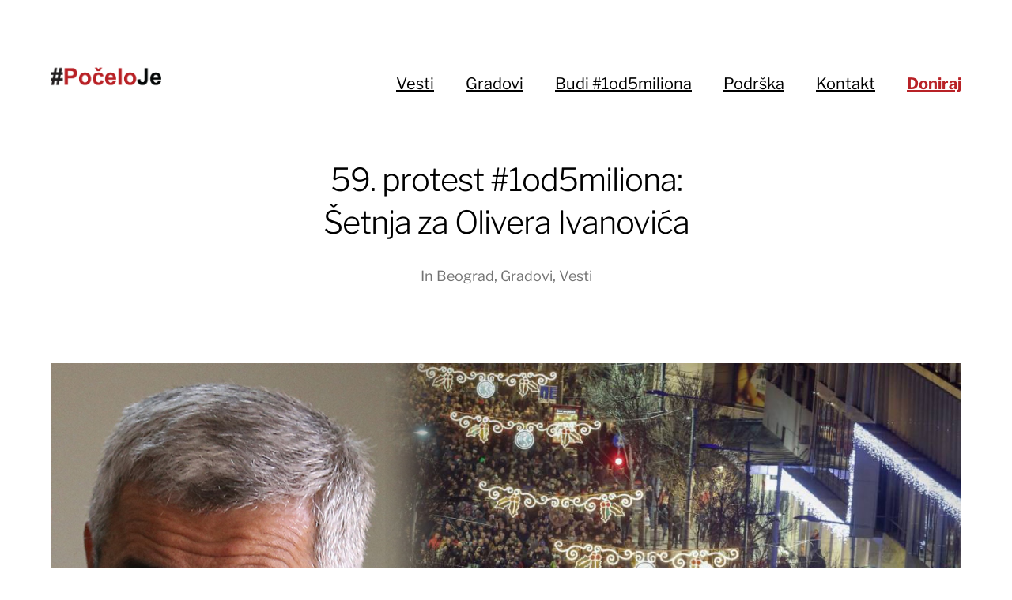

--- FILE ---
content_type: text/html; charset=UTF-8
request_url: https://poceloje.rs/59-protest-1od5miliona-setnja-za-olivera-ivanovica/
body_size: 10723
content:
<!DOCTYPE html>
<html class="no-js" lang="en-GB" xmlns:fb="https://www.facebook.com/2008/fbml" xmlns:addthis="https://www.addthis.com/help/api-spec" >
<head>

	<!-- Global site tag (gtag.js) - Google Analytics -->
	<script async src="https://www.googletagmanager.com/gtag/js?id=UA-133687143-1" type="85d969626ea1268c0efbc1c8-text/javascript"></script>
	<script type="85d969626ea1268c0efbc1c8-text/javascript">
	  window.dataLayer = window.dataLayer || [];
	  function gtag(){dataLayer.push(arguments);}
	  gtag('js', new Date());

	  gtag('config', 'UA-133687143-1');
	</script>
	
	<meta http-equiv="content-type" content="text/html" charset="UTF-8" />
	<meta name="viewport" content="width=device-width, initial-scale=1.0, maximum-scale=1.0, user-scalable=no" >
	
	<link rel="profile" href="https://gmpg.org/xfn/11">

	<link rel="stylesheet" href="https://use.fontawesome.com/releases/v5.7.1/css/all.css" integrity="sha384-fnmOCqbTlWIlj8LyTjo7mOUStjsKC4pOpQbqyi7RrhN7udi9RwhKkMHpvLbHG9Sr" crossorigin="anonymous">

	<meta name='robots' content='index, follow, max-image-preview:large, max-snippet:-1, max-video-preview:-1' />
	<style>img:is([sizes="auto" i], [sizes^="auto," i]) { contain-intrinsic-size: 3000px 1500px }</style>
	
	<!-- This site is optimized with the Yoast SEO plugin v24.7 - https://yoast.com/wordpress/plugins/seo/ -->
	<title>59. protest #1od5miliona: Šetnja za Olivera Ivanovića - #PočeloJe</title>
	<link rel="canonical" href="https://poceloje.rs/59-protest-1od5miliona-setnja-za-olivera-ivanovica/" />
	<meta property="og:locale" content="en_GB" />
	<meta property="og:type" content="article" />
	<meta property="og:title" content="59. protest #1od5miliona: Šetnja za Olivera Ivanovića - #PočeloJe" />
	<meta property="og:description" content="59. protest #1od5miliona biće održan u subotu, 18. 1. i biće posvećen sećanju na dan kada je ubijen Oliver Ivanović. Građani će se u subotu okupiti u 18 časova na Platou ispred Filozofskog fakulteta i tamo krenuti u šetnju posvećenu ubijenom lideru opozicije na Kosovu i Metohiji Oliveru Ivanoviću. Pozivamo vas da ponesete sveće i [&hellip;]" />
	<meta property="og:url" content="https://poceloje.rs/59-protest-1od5miliona-setnja-za-olivera-ivanovica/" />
	<meta property="og:site_name" content="#PočeloJe" />
	<meta property="article:publisher" content="https://www.facebook.com/1od5miliona" />
	<meta property="article:published_time" content="2020-01-14T10:01:16+00:00" />
	<meta property="article:modified_time" content="2020-01-14T12:16:55+00:00" />
	<meta property="og:image" content="https://poceloje.rs/wp-content/uploads/2020/01/18.01.-OLIVER-IVANOVIC-fb.jpg" />
	<meta property="og:image:width" content="1339" />
	<meta property="og:image:height" content="1000" />
	<meta property="og:image:type" content="image/jpeg" />
	<meta name="author" content="Admin" />
	<meta name="twitter:card" content="summary_large_image" />
	<meta name="twitter:creator" content="@STOPkrvavim" />
	<meta name="twitter:site" content="@STOPkrvavim" />
	<meta name="twitter:label1" content="Written by" />
	<meta name="twitter:data1" content="Admin" />
	<meta name="twitter:label2" content="Estimated reading time" />
	<meta name="twitter:data2" content="1 minute" />
	<script type="application/ld+json" class="yoast-schema-graph">{"@context":"https://schema.org","@graph":[{"@type":"Article","@id":"https://poceloje.rs/59-protest-1od5miliona-setnja-za-olivera-ivanovica/#article","isPartOf":{"@id":"https://poceloje.rs/59-protest-1od5miliona-setnja-za-olivera-ivanovica/"},"author":{"name":"Admin","@id":"https://poceloje.rs/#/schema/person/0015474b38b6240037cc5ee83dbe3151"},"headline":"59. protest #1od5miliona: Šetnja za Olivera Ivanovića","datePublished":"2020-01-14T10:01:16+00:00","dateModified":"2020-01-14T12:16:55+00:00","mainEntityOfPage":{"@id":"https://poceloje.rs/59-protest-1od5miliona-setnja-za-olivera-ivanovica/"},"wordCount":211,"publisher":{"@id":"https://poceloje.rs/#organization"},"image":{"@id":"https://poceloje.rs/59-protest-1od5miliona-setnja-za-olivera-ivanovica/#primaryimage"},"thumbnailUrl":"https://poceloje.rs/wp-content/uploads/2020/01/18.01.-OLIVER-IVANOVIC-fb.jpg","articleSection":["Beograd","Gradovi","Vesti"],"inLanguage":"en-GB"},{"@type":"WebPage","@id":"https://poceloje.rs/59-protest-1od5miliona-setnja-za-olivera-ivanovica/","url":"https://poceloje.rs/59-protest-1od5miliona-setnja-za-olivera-ivanovica/","name":"59. protest #1od5miliona: Šetnja za Olivera Ivanovića - #PočeloJe","isPartOf":{"@id":"https://poceloje.rs/#website"},"primaryImageOfPage":{"@id":"https://poceloje.rs/59-protest-1od5miliona-setnja-za-olivera-ivanovica/#primaryimage"},"image":{"@id":"https://poceloje.rs/59-protest-1od5miliona-setnja-za-olivera-ivanovica/#primaryimage"},"thumbnailUrl":"https://poceloje.rs/wp-content/uploads/2020/01/18.01.-OLIVER-IVANOVIC-fb.jpg","datePublished":"2020-01-14T10:01:16+00:00","dateModified":"2020-01-14T12:16:55+00:00","breadcrumb":{"@id":"https://poceloje.rs/59-protest-1od5miliona-setnja-za-olivera-ivanovica/#breadcrumb"},"inLanguage":"en-GB","potentialAction":[{"@type":"ReadAction","target":["https://poceloje.rs/59-protest-1od5miliona-setnja-za-olivera-ivanovica/"]}]},{"@type":"ImageObject","inLanguage":"en-GB","@id":"https://poceloje.rs/59-protest-1od5miliona-setnja-za-olivera-ivanovica/#primaryimage","url":"https://poceloje.rs/wp-content/uploads/2020/01/18.01.-OLIVER-IVANOVIC-fb.jpg","contentUrl":"https://poceloje.rs/wp-content/uploads/2020/01/18.01.-OLIVER-IVANOVIC-fb.jpg","width":1339,"height":1000},{"@type":"BreadcrumbList","@id":"https://poceloje.rs/59-protest-1od5miliona-setnja-za-olivera-ivanovica/#breadcrumb","itemListElement":[{"@type":"ListItem","position":1,"name":"Home","item":"https://poceloje.rs/"},{"@type":"ListItem","position":2,"name":"59. protest #1od5miliona: Šetnja za Olivera Ivanovića"}]},{"@type":"WebSite","@id":"https://poceloje.rs/#website","url":"https://poceloje.rs/","name":"#PočeloJe","description":"Zvanični sajt protesta #1od5miliona","publisher":{"@id":"https://poceloje.rs/#organization"},"potentialAction":[{"@type":"SearchAction","target":{"@type":"EntryPoint","urlTemplate":"https://poceloje.rs/?s={search_term_string}"},"query-input":{"@type":"PropertyValueSpecification","valueRequired":true,"valueName":"search_term_string"}}],"inLanguage":"en-GB"},{"@type":"Organization","@id":"https://poceloje.rs/#organization","name":"#PočeloJe","url":"https://poceloje.rs/","logo":{"@type":"ImageObject","inLanguage":"en-GB","@id":"https://poceloje.rs/#/schema/logo/image/","url":"https://poceloje.rs/wp-content/uploads/2019/01/favicon.png","contentUrl":"https://poceloje.rs/wp-content/uploads/2019/01/favicon.png","width":803,"height":803,"caption":"#PočeloJe"},"image":{"@id":"https://poceloje.rs/#/schema/logo/image/"},"sameAs":["https://www.facebook.com/1od5miliona","https://x.com/STOPkrvavim","https://www.instagram.com/stopkrvavimkosuljama/"]},{"@type":"Person","@id":"https://poceloje.rs/#/schema/person/0015474b38b6240037cc5ee83dbe3151","name":"Admin","image":{"@type":"ImageObject","inLanguage":"en-GB","@id":"https://poceloje.rs/#/schema/person/image/","url":"https://secure.gravatar.com/avatar/048d2ca5c2cab55d96323ab79ec93100?s=96&d=mm&r=g","contentUrl":"https://secure.gravatar.com/avatar/048d2ca5c2cab55d96323ab79ec93100?s=96&d=mm&r=g","caption":"Admin"},"url":"https://poceloje.rs/author/mrvica/"}]}</script>
	<!-- / Yoast SEO plugin. -->


<link rel='dns-prefetch' href='//s7.addthis.com' />
<link rel="alternate" type="application/rss+xml" title="#PočeloJe &raquo; Feed" href="https://poceloje.rs/feed/" />
<link rel="alternate" type="application/rss+xml" title="#PočeloJe &raquo; Comments Feed" href="https://poceloje.rs/comments/feed/" />
<script type="85d969626ea1268c0efbc1c8-text/javascript">
/* <![CDATA[ */
window._wpemojiSettings = {"baseUrl":"https:\/\/s.w.org\/images\/core\/emoji\/15.0.3\/72x72\/","ext":".png","svgUrl":"https:\/\/s.w.org\/images\/core\/emoji\/15.0.3\/svg\/","svgExt":".svg","source":{"concatemoji":"https:\/\/poceloje.rs\/wp-includes\/js\/wp-emoji-release.min.js?ver=6.7.4"}};
/*! This file is auto-generated */
!function(i,n){var o,s,e;function c(e){try{var t={supportTests:e,timestamp:(new Date).valueOf()};sessionStorage.setItem(o,JSON.stringify(t))}catch(e){}}function p(e,t,n){e.clearRect(0,0,e.canvas.width,e.canvas.height),e.fillText(t,0,0);var t=new Uint32Array(e.getImageData(0,0,e.canvas.width,e.canvas.height).data),r=(e.clearRect(0,0,e.canvas.width,e.canvas.height),e.fillText(n,0,0),new Uint32Array(e.getImageData(0,0,e.canvas.width,e.canvas.height).data));return t.every(function(e,t){return e===r[t]})}function u(e,t,n){switch(t){case"flag":return n(e,"\ud83c\udff3\ufe0f\u200d\u26a7\ufe0f","\ud83c\udff3\ufe0f\u200b\u26a7\ufe0f")?!1:!n(e,"\ud83c\uddfa\ud83c\uddf3","\ud83c\uddfa\u200b\ud83c\uddf3")&&!n(e,"\ud83c\udff4\udb40\udc67\udb40\udc62\udb40\udc65\udb40\udc6e\udb40\udc67\udb40\udc7f","\ud83c\udff4\u200b\udb40\udc67\u200b\udb40\udc62\u200b\udb40\udc65\u200b\udb40\udc6e\u200b\udb40\udc67\u200b\udb40\udc7f");case"emoji":return!n(e,"\ud83d\udc26\u200d\u2b1b","\ud83d\udc26\u200b\u2b1b")}return!1}function f(e,t,n){var r="undefined"!=typeof WorkerGlobalScope&&self instanceof WorkerGlobalScope?new OffscreenCanvas(300,150):i.createElement("canvas"),a=r.getContext("2d",{willReadFrequently:!0}),o=(a.textBaseline="top",a.font="600 32px Arial",{});return e.forEach(function(e){o[e]=t(a,e,n)}),o}function t(e){var t=i.createElement("script");t.src=e,t.defer=!0,i.head.appendChild(t)}"undefined"!=typeof Promise&&(o="wpEmojiSettingsSupports",s=["flag","emoji"],n.supports={everything:!0,everythingExceptFlag:!0},e=new Promise(function(e){i.addEventListener("DOMContentLoaded",e,{once:!0})}),new Promise(function(t){var n=function(){try{var e=JSON.parse(sessionStorage.getItem(o));if("object"==typeof e&&"number"==typeof e.timestamp&&(new Date).valueOf()<e.timestamp+604800&&"object"==typeof e.supportTests)return e.supportTests}catch(e){}return null}();if(!n){if("undefined"!=typeof Worker&&"undefined"!=typeof OffscreenCanvas&&"undefined"!=typeof URL&&URL.createObjectURL&&"undefined"!=typeof Blob)try{var e="postMessage("+f.toString()+"("+[JSON.stringify(s),u.toString(),p.toString()].join(",")+"));",r=new Blob([e],{type:"text/javascript"}),a=new Worker(URL.createObjectURL(r),{name:"wpTestEmojiSupports"});return void(a.onmessage=function(e){c(n=e.data),a.terminate(),t(n)})}catch(e){}c(n=f(s,u,p))}t(n)}).then(function(e){for(var t in e)n.supports[t]=e[t],n.supports.everything=n.supports.everything&&n.supports[t],"flag"!==t&&(n.supports.everythingExceptFlag=n.supports.everythingExceptFlag&&n.supports[t]);n.supports.everythingExceptFlag=n.supports.everythingExceptFlag&&!n.supports.flag,n.DOMReady=!1,n.readyCallback=function(){n.DOMReady=!0}}).then(function(){return e}).then(function(){var e;n.supports.everything||(n.readyCallback(),(e=n.source||{}).concatemoji?t(e.concatemoji):e.wpemoji&&e.twemoji&&(t(e.twemoji),t(e.wpemoji)))}))}((window,document),window._wpemojiSettings);
/* ]]> */
</script>
<style id='wp-emoji-styles-inline-css' type='text/css'>

	img.wp-smiley, img.emoji {
		display: inline !important;
		border: none !important;
		box-shadow: none !important;
		height: 1em !important;
		width: 1em !important;
		margin: 0 0.07em !important;
		vertical-align: -0.1em !important;
		background: none !important;
		padding: 0 !important;
	}
</style>
<link rel='stylesheet' id='wp-block-library-css' href='https://poceloje.rs/wp-includes/css/dist/block-library/style.min.css?ver=6.7.4' type='text/css' media='all' />
<style id='classic-theme-styles-inline-css' type='text/css'>
/*! This file is auto-generated */
.wp-block-button__link{color:#fff;background-color:#32373c;border-radius:9999px;box-shadow:none;text-decoration:none;padding:calc(.667em + 2px) calc(1.333em + 2px);font-size:1.125em}.wp-block-file__button{background:#32373c;color:#fff;text-decoration:none}
</style>
<style id='global-styles-inline-css' type='text/css'>
:root{--wp--preset--aspect-ratio--square: 1;--wp--preset--aspect-ratio--4-3: 4/3;--wp--preset--aspect-ratio--3-4: 3/4;--wp--preset--aspect-ratio--3-2: 3/2;--wp--preset--aspect-ratio--2-3: 2/3;--wp--preset--aspect-ratio--16-9: 16/9;--wp--preset--aspect-ratio--9-16: 9/16;--wp--preset--color--black: #000;--wp--preset--color--cyan-bluish-gray: #abb8c3;--wp--preset--color--white: #fff;--wp--preset--color--pale-pink: #f78da7;--wp--preset--color--vivid-red: #cf2e2e;--wp--preset--color--luminous-vivid-orange: #ff6900;--wp--preset--color--luminous-vivid-amber: #fcb900;--wp--preset--color--light-green-cyan: #7bdcb5;--wp--preset--color--vivid-green-cyan: #00d084;--wp--preset--color--pale-cyan-blue: #8ed1fc;--wp--preset--color--vivid-cyan-blue: #0693e3;--wp--preset--color--vivid-purple: #9b51e0;--wp--preset--color--dark-gray: #333;--wp--preset--color--medium-gray: #555;--wp--preset--color--light-gray: #777;--wp--preset--gradient--vivid-cyan-blue-to-vivid-purple: linear-gradient(135deg,rgba(6,147,227,1) 0%,rgb(155,81,224) 100%);--wp--preset--gradient--light-green-cyan-to-vivid-green-cyan: linear-gradient(135deg,rgb(122,220,180) 0%,rgb(0,208,130) 100%);--wp--preset--gradient--luminous-vivid-amber-to-luminous-vivid-orange: linear-gradient(135deg,rgba(252,185,0,1) 0%,rgba(255,105,0,1) 100%);--wp--preset--gradient--luminous-vivid-orange-to-vivid-red: linear-gradient(135deg,rgba(255,105,0,1) 0%,rgb(207,46,46) 100%);--wp--preset--gradient--very-light-gray-to-cyan-bluish-gray: linear-gradient(135deg,rgb(238,238,238) 0%,rgb(169,184,195) 100%);--wp--preset--gradient--cool-to-warm-spectrum: linear-gradient(135deg,rgb(74,234,220) 0%,rgb(151,120,209) 20%,rgb(207,42,186) 40%,rgb(238,44,130) 60%,rgb(251,105,98) 80%,rgb(254,248,76) 100%);--wp--preset--gradient--blush-light-purple: linear-gradient(135deg,rgb(255,206,236) 0%,rgb(152,150,240) 100%);--wp--preset--gradient--blush-bordeaux: linear-gradient(135deg,rgb(254,205,165) 0%,rgb(254,45,45) 50%,rgb(107,0,62) 100%);--wp--preset--gradient--luminous-dusk: linear-gradient(135deg,rgb(255,203,112) 0%,rgb(199,81,192) 50%,rgb(65,88,208) 100%);--wp--preset--gradient--pale-ocean: linear-gradient(135deg,rgb(255,245,203) 0%,rgb(182,227,212) 50%,rgb(51,167,181) 100%);--wp--preset--gradient--electric-grass: linear-gradient(135deg,rgb(202,248,128) 0%,rgb(113,206,126) 100%);--wp--preset--gradient--midnight: linear-gradient(135deg,rgb(2,3,129) 0%,rgb(40,116,252) 100%);--wp--preset--font-size--small: 17px;--wp--preset--font-size--medium: 20px;--wp--preset--font-size--large: 24px;--wp--preset--font-size--x-large: 42px;--wp--preset--font-size--regular: 20px;--wp--preset--font-size--larger: 28px;--wp--preset--spacing--20: 0.44rem;--wp--preset--spacing--30: 0.67rem;--wp--preset--spacing--40: 1rem;--wp--preset--spacing--50: 1.5rem;--wp--preset--spacing--60: 2.25rem;--wp--preset--spacing--70: 3.38rem;--wp--preset--spacing--80: 5.06rem;--wp--preset--shadow--natural: 6px 6px 9px rgba(0, 0, 0, 0.2);--wp--preset--shadow--deep: 12px 12px 50px rgba(0, 0, 0, 0.4);--wp--preset--shadow--sharp: 6px 6px 0px rgba(0, 0, 0, 0.2);--wp--preset--shadow--outlined: 6px 6px 0px -3px rgba(255, 255, 255, 1), 6px 6px rgba(0, 0, 0, 1);--wp--preset--shadow--crisp: 6px 6px 0px rgba(0, 0, 0, 1);}:where(.is-layout-flex){gap: 0.5em;}:where(.is-layout-grid){gap: 0.5em;}body .is-layout-flex{display: flex;}.is-layout-flex{flex-wrap: wrap;align-items: center;}.is-layout-flex > :is(*, div){margin: 0;}body .is-layout-grid{display: grid;}.is-layout-grid > :is(*, div){margin: 0;}:where(.wp-block-columns.is-layout-flex){gap: 2em;}:where(.wp-block-columns.is-layout-grid){gap: 2em;}:where(.wp-block-post-template.is-layout-flex){gap: 1.25em;}:where(.wp-block-post-template.is-layout-grid){gap: 1.25em;}.has-black-color{color: var(--wp--preset--color--black) !important;}.has-cyan-bluish-gray-color{color: var(--wp--preset--color--cyan-bluish-gray) !important;}.has-white-color{color: var(--wp--preset--color--white) !important;}.has-pale-pink-color{color: var(--wp--preset--color--pale-pink) !important;}.has-vivid-red-color{color: var(--wp--preset--color--vivid-red) !important;}.has-luminous-vivid-orange-color{color: var(--wp--preset--color--luminous-vivid-orange) !important;}.has-luminous-vivid-amber-color{color: var(--wp--preset--color--luminous-vivid-amber) !important;}.has-light-green-cyan-color{color: var(--wp--preset--color--light-green-cyan) !important;}.has-vivid-green-cyan-color{color: var(--wp--preset--color--vivid-green-cyan) !important;}.has-pale-cyan-blue-color{color: var(--wp--preset--color--pale-cyan-blue) !important;}.has-vivid-cyan-blue-color{color: var(--wp--preset--color--vivid-cyan-blue) !important;}.has-vivid-purple-color{color: var(--wp--preset--color--vivid-purple) !important;}.has-black-background-color{background-color: var(--wp--preset--color--black) !important;}.has-cyan-bluish-gray-background-color{background-color: var(--wp--preset--color--cyan-bluish-gray) !important;}.has-white-background-color{background-color: var(--wp--preset--color--white) !important;}.has-pale-pink-background-color{background-color: var(--wp--preset--color--pale-pink) !important;}.has-vivid-red-background-color{background-color: var(--wp--preset--color--vivid-red) !important;}.has-luminous-vivid-orange-background-color{background-color: var(--wp--preset--color--luminous-vivid-orange) !important;}.has-luminous-vivid-amber-background-color{background-color: var(--wp--preset--color--luminous-vivid-amber) !important;}.has-light-green-cyan-background-color{background-color: var(--wp--preset--color--light-green-cyan) !important;}.has-vivid-green-cyan-background-color{background-color: var(--wp--preset--color--vivid-green-cyan) !important;}.has-pale-cyan-blue-background-color{background-color: var(--wp--preset--color--pale-cyan-blue) !important;}.has-vivid-cyan-blue-background-color{background-color: var(--wp--preset--color--vivid-cyan-blue) !important;}.has-vivid-purple-background-color{background-color: var(--wp--preset--color--vivid-purple) !important;}.has-black-border-color{border-color: var(--wp--preset--color--black) !important;}.has-cyan-bluish-gray-border-color{border-color: var(--wp--preset--color--cyan-bluish-gray) !important;}.has-white-border-color{border-color: var(--wp--preset--color--white) !important;}.has-pale-pink-border-color{border-color: var(--wp--preset--color--pale-pink) !important;}.has-vivid-red-border-color{border-color: var(--wp--preset--color--vivid-red) !important;}.has-luminous-vivid-orange-border-color{border-color: var(--wp--preset--color--luminous-vivid-orange) !important;}.has-luminous-vivid-amber-border-color{border-color: var(--wp--preset--color--luminous-vivid-amber) !important;}.has-light-green-cyan-border-color{border-color: var(--wp--preset--color--light-green-cyan) !important;}.has-vivid-green-cyan-border-color{border-color: var(--wp--preset--color--vivid-green-cyan) !important;}.has-pale-cyan-blue-border-color{border-color: var(--wp--preset--color--pale-cyan-blue) !important;}.has-vivid-cyan-blue-border-color{border-color: var(--wp--preset--color--vivid-cyan-blue) !important;}.has-vivid-purple-border-color{border-color: var(--wp--preset--color--vivid-purple) !important;}.has-vivid-cyan-blue-to-vivid-purple-gradient-background{background: var(--wp--preset--gradient--vivid-cyan-blue-to-vivid-purple) !important;}.has-light-green-cyan-to-vivid-green-cyan-gradient-background{background: var(--wp--preset--gradient--light-green-cyan-to-vivid-green-cyan) !important;}.has-luminous-vivid-amber-to-luminous-vivid-orange-gradient-background{background: var(--wp--preset--gradient--luminous-vivid-amber-to-luminous-vivid-orange) !important;}.has-luminous-vivid-orange-to-vivid-red-gradient-background{background: var(--wp--preset--gradient--luminous-vivid-orange-to-vivid-red) !important;}.has-very-light-gray-to-cyan-bluish-gray-gradient-background{background: var(--wp--preset--gradient--very-light-gray-to-cyan-bluish-gray) !important;}.has-cool-to-warm-spectrum-gradient-background{background: var(--wp--preset--gradient--cool-to-warm-spectrum) !important;}.has-blush-light-purple-gradient-background{background: var(--wp--preset--gradient--blush-light-purple) !important;}.has-blush-bordeaux-gradient-background{background: var(--wp--preset--gradient--blush-bordeaux) !important;}.has-luminous-dusk-gradient-background{background: var(--wp--preset--gradient--luminous-dusk) !important;}.has-pale-ocean-gradient-background{background: var(--wp--preset--gradient--pale-ocean) !important;}.has-electric-grass-gradient-background{background: var(--wp--preset--gradient--electric-grass) !important;}.has-midnight-gradient-background{background: var(--wp--preset--gradient--midnight) !important;}.has-small-font-size{font-size: var(--wp--preset--font-size--small) !important;}.has-medium-font-size{font-size: var(--wp--preset--font-size--medium) !important;}.has-large-font-size{font-size: var(--wp--preset--font-size--large) !important;}.has-x-large-font-size{font-size: var(--wp--preset--font-size--x-large) !important;}
:where(.wp-block-post-template.is-layout-flex){gap: 1.25em;}:where(.wp-block-post-template.is-layout-grid){gap: 1.25em;}
:where(.wp-block-columns.is-layout-flex){gap: 2em;}:where(.wp-block-columns.is-layout-grid){gap: 2em;}
:root :where(.wp-block-pullquote){font-size: 1.5em;line-height: 1.6;}
</style>
<link rel='stylesheet' id='contact-form-7-css' href='https://poceloje.rs/wp-content/plugins/contact-form-7/includes/css/styles.css?ver=6.0.5' type='text/css' media='all' />
<link rel='stylesheet' id='ultimate-post-list-public-style-css' href='https://poceloje.rs/wp-content/plugins/ultimate-post-list/public/css/ultimate-post-list-public.css?ver=5.2.7.1' type='text/css' media='all' />
<link rel='stylesheet' id='hamilton-fonts-css' href='https://poceloje.rs/wp-content/themes/hamilton/assets/css/fonts.css?ver=6.7.4' type='text/css' media='all' />
<link rel='stylesheet' id='hamilton-style-css' href='https://poceloje.rs/wp-content/themes/minimalist-portfolio/style.css?ver=2.1.2' type='text/css' media='all' />
<link rel='stylesheet' id='addthis_all_pages-css' href='https://poceloje.rs/wp-content/plugins/addthis/frontend/build/addthis_wordpress_public.min.css?ver=6.7.4' type='text/css' media='all' />
<link rel='stylesheet' id='minimalist-portfolio-hamilton-style-css' href='https://poceloje.rs/wp-content/themes/hamilton/style.css?ver=6.7.4' type='text/css' media='all' />
<link rel='stylesheet' id='minimalist-portfolio-style-css' href='https://poceloje.rs/wp-content/themes/minimalist-portfolio/style.css?ver=6.7.4' type='text/css' media='all' />
<script type="85d969626ea1268c0efbc1c8-text/javascript" src="https://poceloje.rs/wp-includes/js/jquery/jquery.min.js?ver=3.7.1" id="jquery-core-js"></script>
<script type="85d969626ea1268c0efbc1c8-text/javascript" src="https://poceloje.rs/wp-includes/js/jquery/jquery-migrate.min.js?ver=3.4.1" id="jquery-migrate-js"></script>
<script type="85d969626ea1268c0efbc1c8-text/javascript" id="ultimate-post-list-js-extra">
/* <![CDATA[ */
var upl_vars = {"upl_nonce":"a8133674b6","ajaxurl":"https:\/\/poceloje.rs\/wp-admin\/admin-ajax.php"};
/* ]]> */
</script>
<script type="85d969626ea1268c0efbc1c8-text/javascript" src="https://poceloje.rs/wp-content/plugins/ultimate-post-list/public/js/ultimate-post-list-public.min.js?ver=5.2.7.1" id="ultimate-post-list-js"></script>
<link rel="https://api.w.org/" href="https://poceloje.rs/wp-json/" /><link rel="alternate" title="JSON" type="application/json" href="https://poceloje.rs/wp-json/wp/v2/posts/7088" /><link rel="EditURI" type="application/rsd+xml" title="RSD" href="https://poceloje.rs/xmlrpc.php?rsd" />
<meta name="generator" content="WordPress 6.7.4" />
<link rel='shortlink' href='https://poceloje.rs/?p=7088' />
<link rel="alternate" title="oEmbed (JSON)" type="application/json+oembed" href="https://poceloje.rs/wp-json/oembed/1.0/embed?url=https%3A%2F%2Fpoceloje.rs%2F59-protest-1od5miliona-setnja-za-olivera-ivanovica%2F" />
<link rel="alternate" title="oEmbed (XML)" type="text/xml+oembed" href="https://poceloje.rs/wp-json/oembed/1.0/embed?url=https%3A%2F%2Fpoceloje.rs%2F59-protest-1od5miliona-setnja-za-olivera-ivanovica%2F&#038;format=xml" />
		<script type="85d969626ea1268c0efbc1c8-text/javascript">jQuery( 'html' ).removeClass( 'no-js' ).addClass( 'js' );</script>
		<link rel="icon" href="https://poceloje.rs/wp-content/uploads/2019/01/cropped-favicon-32x32.png" sizes="32x32" />
<link rel="icon" href="https://poceloje.rs/wp-content/uploads/2019/01/cropped-favicon-192x192.png" sizes="192x192" />
<link rel="apple-touch-icon" href="https://poceloje.rs/wp-content/uploads/2019/01/cropped-favicon-180x180.png" />
<meta name="msapplication-TileImage" content="https://poceloje.rs/wp-content/uploads/2019/01/cropped-favicon-270x270.png" />
		<style type="text/css" id="wp-custom-css">
			.site-footer__by {
	display: none;
}

.page-header {
	min-height: inherit !important;
}

.site-nav.active {
	padding-top: 290px !important;
}

.site-nav footer p:last-child {
	color: #000;
}

@media (max-width: 600px) {
	.site-nav.active {
		padding-top: 170px !important;
	}
	
	.custom-logo {
		max-width: 220px !important;
	}
}

.post-preview header, .show-preview-titles .post-preview header {
    opacity: 1;
    transform: translateY( 0 );
}
	
	.preview-image:after {
		opacity: 1;
	}

.social-link {
	font-size: 25px;
	margin: 0 2px;
}

.social-link:hover {
	border: 0;
	border-bottom-color: rgba( 0, 0, 0, 0 ) !important;
}

.social-link.facebook {
	color: #4267B2 !important;
}

.social-link.twitter {
	color: #1DA1F2 !important;
}

.social-link.instagram {
	color: #282828 !important;
}

.entry-content a.social-link  {
	font-size: 35px;
	margin: 0 10px 0 0;
	border: 0;
}

.donate,
.donate a{
  color: #B82126;
  font-weight: bold;
}

.wp-block-image img {
    margin: auto;
}

.site-header .custom-logo {
    max-width: 140px;
}

@media (min-width: 1001px) {
	.preview-image:after {
		background: none;
	}
	.three-columns-grid .post-preview header {
		bottom: 0;
		left: 0;
		right: unset;
		top: unset;
		background: rgba( 0, 0, 0, 0.5);
		margin: 10px;
	}
	.three-columns-grid .post-preview h2 {
		font-size: 20px;
		padding: 24px;
		text-align: left;
	}
}

@media (max-width: 1000px) {
	.show-alt-nav .alt-nav {
		display: none;
	}
}
		</style>
			
</head>
<body class="post-template-default single single-post postid-7088 single-format-standard wp-custom-logo show-alt-nav three-columns-grid show-preview-titles">
<header class="section-inner site-header group">

	
		<style>
			.site-nav {
				padding-top: 260px;
			}
			@media ( max-width: 620px ) {
				.site-nav {
					padding-top: 200px;
				}
			}
		</style>

		<a href="https://poceloje.rs" title="#PočeloJe" class="custom-logo" style="background-image: url( https://poceloje.rs/wp-content/uploads/2019/01/cropped-počeloje-3.png );">
			<img src="https://poceloje.rs/wp-content/uploads/2019/01/cropped-počeloje-3.png" />
		</a>

	
	<div class="nav-toggle">
		<div class="bar"></div>
		<div class="bar"></div>
		<div class="bar"></div>
	</div>

	<ul class="alt-nav">
		<li id="menu-item-333" class="menu-item menu-item-type-taxonomy menu-item-object-category current-post-ancestor current-menu-parent current-post-parent menu-item-333"><a href="https://poceloje.rs/category/vesti/">Vesti</a></li>
<li id="menu-item-387" class="menu-item menu-item-type-post_type menu-item-object-page menu-item-387"><a href="https://poceloje.rs/gradovi/">Gradovi</a></li>
<li id="menu-item-6834" class="menu-item menu-item-type-custom menu-item-object-custom menu-item-6834"><a target="_blank" href="https://1od5miliona.rs/budi-1od5-miliona/">Budi #1od5miliona</a></li>
<li id="menu-item-7170" class="menu-item menu-item-type-post_type menu-item-object-page menu-item-7170"><a href="https://poceloje.rs/podrska-protestima/">Podrška</a></li>
<li id="menu-item-26" class="menu-item menu-item-type-post_type menu-item-object-page menu-item-26"><a href="https://poceloje.rs/kontakt/">Kontakt</a></li>
<li id="menu-item-3646" class="donate menu-item menu-item-type-custom menu-item-object-custom menu-item-3646"><a target="_blank" href="https://1od5miliona.rs/doniraj/">Doniraj</a></li>
	</ul>

</header> <!-- header -->


<nav class="site-nav">

	<div class="section-inner menus group">

		<ul id="menu-main-menu-1" class="menu"><li class="menu-item menu-item-type-taxonomy menu-item-object-category current-post-ancestor current-menu-parent current-post-parent menu-item-333"><a href="https://poceloje.rs/category/vesti/">Vesti</a></li>
<li class="menu-item menu-item-type-post_type menu-item-object-page menu-item-387"><a href="https://poceloje.rs/gradovi/">Gradovi</a></li>
<li class="menu-item menu-item-type-custom menu-item-object-custom menu-item-6834"><a target="_blank" href="https://1od5miliona.rs/budi-1od5-miliona/">Budi #1od5miliona</a></li>
<li class="menu-item menu-item-type-post_type menu-item-object-page menu-item-7170"><a href="https://poceloje.rs/podrska-protestima/">Podrška</a></li>
<li class="menu-item menu-item-type-post_type menu-item-object-page menu-item-26"><a href="https://poceloje.rs/kontakt/">Kontakt</a></li>
<li class="donate menu-item menu-item-type-custom menu-item-object-custom menu-item-3646"><a target="_blank" href="https://1od5miliona.rs/doniraj/">Doniraj</a></li>
</ul>
	</div>

	<footer>

		<div class="section-inner">

			<p>&copy; 2026 <a href="https://poceloje.rs" class="site-name">#PočeloJe</a></p>
<!-- 			<p>Theme by <a href="http://colormelon.com">Colormelon</a></p> -->

		</div>

	</footer>

</nav>
		<article class="entry section-inner post-7088 post type-post status-publish format-standard has-post-thumbnail hentry category-beograd category-gradovi category-vesti has-thumbnail">
		
			<header class="page-header section-inner thin fade-block">
			
				<div>
			
					<h1 class="title entry-title">59. protest #1od5miliona: Šetnja za Olivera Ivanovića</h1>
						<div class="meta">

							In <a href="https://poceloje.rs/category/gradovi/beograd/" rel="category tag">Beograd</a>, <a href="https://poceloje.rs/category/gradovi/" rel="category tag">Gradovi</a>, <a href="https://poceloje.rs/category/vesti/" rel="category tag">Vesti</a>
						</div><!-- .meta -->

										
				</div>
			
			</header><!-- .page-header -->

			
				<figure class="entry-image featured-image">
					<img width="1339" height="1000" src="https://poceloje.rs/wp-content/uploads/2020/01/18.01.-OLIVER-IVANOVIC-fb.jpg" class="attachment-post-thumbnail size-post-thumbnail wp-post-image" alt="" decoding="async" fetchpriority="high" srcset="https://poceloje.rs/wp-content/uploads/2020/01/18.01.-OLIVER-IVANOVIC-fb.jpg 1339w, https://poceloje.rs/wp-content/uploads/2020/01/18.01.-OLIVER-IVANOVIC-fb-300x224.jpg 300w, https://poceloje.rs/wp-content/uploads/2020/01/18.01.-OLIVER-IVANOVIC-fb-1024x765.jpg 1024w, https://poceloje.rs/wp-content/uploads/2020/01/18.01.-OLIVER-IVANOVIC-fb-768x574.jpg 768w, https://poceloje.rs/wp-content/uploads/2020/01/18.01.-OLIVER-IVANOVIC-fb-1200x896.jpg 1200w" sizes="(max-width: 1339px) 100vw, 1339px" />				</figure>

			
			<div class="entry-content section-inner thin">

				<div class="at-above-post addthis_tool" data-url="https://poceloje.rs/59-protest-1od5miliona-setnja-za-olivera-ivanovica/"></div>
<p><strong> 59. protest #1od5miliona biće održan u subotu, 18. 1. i biće posvećen sećanju na dan kada je ubijen Oliver Ivanović.</strong></p>



<hr class="wp-block-separator"/>



<p><br>Građani će se u subotu okupiti u 18 časova na Platou ispred Filozofskog fakulteta i tamo krenuti u šetnju posvećenu ubijenom lideru opozicije na Kosovu i Metohiji Oliveru Ivanoviću.</p>



<p>Pozivamo vas da ponesete sveće i zajedno prošetamo kao podsetnik da se ovako nešto ne sme nikada ponoviti.</p>



<p><br>Oliver Ivanović svirepo je ubijen, izrešetan s leđa u sred bela dana.Nakon dve godine mi još uvek ne znamo nalogodavce tog događaja, ali nas svakoga dana podsećaju na to kome sve smeta drugačije,&nbsp; slobodno, demokratsko razmišljanje kakvo je Oliver imao.</p>



<p><br>Sećanje na Olivera Ivanovića jeste u svima nama koji se svakodnevno borimo, bilo na ulici ili na druge načine.&nbsp;</p>



<p><br>Sećanje na Olivera jeste u svima nama koji slobodno razmišljamo i zato Oliver Ivanović živi u svima nama.</p>



<p><br>Mi ćemo nastaviti da zahtevamo imena počinioca ovog političkog ubistva i nećemo prestati da ponavljamo rečenicu kojom nas Oliver Ivanović inspiriše iako nije više sa nama: <strong>Nas je ipak više! </strong></p>
<!-- AddThis Advanced Settings above via filter on the_content --><!-- AddThis Advanced Settings below via filter on the_content --><!-- AddThis Advanced Settings generic via filter on the_content --><!-- AddThis Share Buttons above via filter on the_content --><!-- AddThis Share Buttons below via filter on the_content --><div class="at-below-post addthis_tool" data-url="https://poceloje.rs/59-protest-1od5miliona-setnja-za-olivera-ivanovica/"></div><!-- AddThis Share Buttons generic via filter on the_content --><div class='code-block code-block-1'>
<p style="margin-top: 50px;">Želiš da pomogneš #1od5miliona? <a href="https://1od5miliona.rs/doniraj/" style="font-weight: bold;">Doniraj.</a></p></div>
<!-- CONTENT END 2 -->

			</div><!-- .content -->

			
				<div class="meta bottom section-inner thin">
				
					
					<p class="post-date"><a href="https://poceloje.rs/59-protest-1od5miliona-setnja-za-olivera-ivanovica/">January 14, 2020</a>

				</div><!-- .meta -->

						
			
		</article><!-- .entry -->

		
	<div class="related-posts-wrapper section-inner">
	
		<div class="related-posts group">

			
<a class="post-preview tracker fallback-image post-5170 post type-post status-publish format-standard has-post-thumbnail hentry category-beograd category-gradovi category-vesti has-thumbnail" id="post-5170" href="https://poceloje.rs/29-protest-1od5miliona-u-beogradu-diplome-nam-nisu-na-prodaju/">
	
	<div class="preview-image" style="background-image: url( https://poceloje.rs/wp-content/uploads/2019/06/najava29-1200x900.jpg );">
		<img width="1200" height="900" src="https://poceloje.rs/wp-content/uploads/2019/06/najava29-1200x900.jpg" class="attachment-hamilton_preview-image size-hamilton_preview-image wp-post-image" alt="" decoding="async" srcset="https://poceloje.rs/wp-content/uploads/2019/06/najava29.jpg 1200w, https://poceloje.rs/wp-content/uploads/2019/06/najava29-300x225.jpg 300w, https://poceloje.rs/wp-content/uploads/2019/06/najava29-768x576.jpg 768w, https://poceloje.rs/wp-content/uploads/2019/06/najava29-1024x768.jpg 1024w" sizes="(max-width: 1200px) 100vw, 1200px" />	</div>
	
	<header class="preview-header">
	
			
		<h2 class="title">29. protest #1od5miliona u Beogradu &#8211; diplome nam nisu na prodaju!</h2>	
	</header>

</a>
<a class="post-preview tracker fallback-image post-104 post type-post status-publish format-standard has-post-thumbnail hentry category-vesti has-thumbnail" id="post-104" href="https://poceloje.rs/podrska-ucesnicima-protesta-pravda-za-davida/">
	
	<div class="preview-image" style="background-image: url( https://poceloje.rs/wp-content/uploads/2018/12/Pravda-za-Davida.jpg );">
		<img width="1000" height="667" src="https://poceloje.rs/wp-content/uploads/2018/12/Pravda-za-Davida.jpg" class="attachment-hamilton_preview-image size-hamilton_preview-image wp-post-image" alt="" decoding="async" srcset="https://poceloje.rs/wp-content/uploads/2018/12/Pravda-za-Davida.jpg 1000w, https://poceloje.rs/wp-content/uploads/2018/12/Pravda-za-Davida-300x200.jpg 300w, https://poceloje.rs/wp-content/uploads/2018/12/Pravda-za-Davida-768x512.jpg 768w" sizes="(max-width: 1000px) 100vw, 1000px" />	</div>
	
	<header class="preview-header">
	
			
		<h2 class="title">Podrška učesnicima protesta „Pravda za Davida“</h2>	
	</header>

</a>
<a class="post-preview tracker fallback-image post-1366 post type-post status-publish format-standard has-post-thumbnail hentry category-vesti has-thumbnail" id="post-1366" href="https://poceloje.rs/sindikat-lekara-i-farmaceuta-srbije-javno-podrzao-proteste-1-od-5-miliona/">
	
	<div class="preview-image" style="background-image: url( https://poceloje.rs/wp-content/uploads/2019/02/52407830_794841204218569_190598334925242368_n-1200x797.jpg );">
		<img width="1200" height="797" src="https://poceloje.rs/wp-content/uploads/2019/02/52407830_794841204218569_190598334925242368_n-1200x797.jpg" class="attachment-hamilton_preview-image size-hamilton_preview-image wp-post-image" alt="" decoding="async" loading="lazy" srcset="https://poceloje.rs/wp-content/uploads/2019/02/52407830_794841204218569_190598334925242368_n-1200x797.jpg 1200w, https://poceloje.rs/wp-content/uploads/2019/02/52407830_794841204218569_190598334925242368_n-300x199.jpg 300w, https://poceloje.rs/wp-content/uploads/2019/02/52407830_794841204218569_190598334925242368_n-768x510.jpg 768w, https://poceloje.rs/wp-content/uploads/2019/02/52407830_794841204218569_190598334925242368_n-1024x680.jpg 1024w, https://poceloje.rs/wp-content/uploads/2019/02/52407830_794841204218569_190598334925242368_n.jpg 1250w" sizes="auto, (max-width: 1200px) 100vw, 1200px" />	</div>
	
	<header class="preview-header">
	
			
		<h2 class="title">Sindikat lekara i farmaceuta Srbije javno podržao proteste #1od5miliona</h2>	
	</header>

</a>		
		</div><!-- .posts -->

	</div><!-- .related-posts -->

<footer class="site-footer section-inner">

	<p>&copy; 2026 <a href="https://poceloje.rs" class="site-name">#PočeloJe</a></p>
<!-- 	<p class="site-footer__by">Theme by <a href="http://www.colormelon.com">Colormelon</a></p> -->
	
	<p>
		<a href="https://www.facebook.com/1od5miliona" target="_blank" class="social-link facebook">
			<i class="fab fa-facebook-square"></i>
		</a>
		<a href="https://twitter.com/STOPkrvavim" target="_blank" class="social-link twitter">
			<i class="fab fa-twitter-square"></i>
		</a>
		<a href="https://www.instagram.com/stopkrvavimkosuljama/" target="_blank" class="social-link instagram">
			<i class="fab fa-instagram"></i>
		</a>		
	</p>

</footer> <!-- footer -->

<script data-cfasync="false" type="text/javascript">if (window.addthis_product === undefined) { window.addthis_product = "wpp"; } if (window.wp_product_version === undefined) { window.wp_product_version = "wpp-6.2.7"; } if (window.addthis_share === undefined) { window.addthis_share = {}; } if (window.addthis_config === undefined) { window.addthis_config = {"data_track_clickback":true,"ui_atversion":"300"}; } if (window.addthis_plugin_info === undefined) { window.addthis_plugin_info = {"info_status":"enabled","cms_name":"WordPress","plugin_name":"Share Buttons by AddThis","plugin_version":"6.2.7","plugin_mode":"AddThis","anonymous_profile_id":"wp-b46fa82bbd71ccb04cbd79ff8d47464a","page_info":{"template":"posts","post_type":""},"sharing_enabled_on_post_via_metabox":false}; } 
                    (function() {
                      var first_load_interval_id = setInterval(function () {
                        if (typeof window.addthis !== 'undefined') {
                          window.clearInterval(first_load_interval_id);
                          if (typeof window.addthis_layers !== 'undefined' && Object.getOwnPropertyNames(window.addthis_layers).length > 0) {
                            window.addthis.layers(window.addthis_layers);
                          }
                          if (Array.isArray(window.addthis_layers_tools)) {
                            for (i = 0; i < window.addthis_layers_tools.length; i++) {
                              window.addthis.layers(window.addthis_layers_tools[i]);
                            }
                          }
                        }
                     },1000)
                    }());
                </script><script type="85d969626ea1268c0efbc1c8-text/javascript" src="https://poceloje.rs/wp-includes/js/dist/hooks.min.js?ver=4d63a3d491d11ffd8ac6" id="wp-hooks-js"></script>
<script type="85d969626ea1268c0efbc1c8-text/javascript" src="https://poceloje.rs/wp-includes/js/dist/i18n.min.js?ver=5e580eb46a90c2b997e6" id="wp-i18n-js"></script>
<script type="85d969626ea1268c0efbc1c8-text/javascript" id="wp-i18n-js-after">
/* <![CDATA[ */
wp.i18n.setLocaleData( { 'text direction\u0004ltr': [ 'ltr' ] } );
/* ]]> */
</script>
<script type="85d969626ea1268c0efbc1c8-text/javascript" src="https://poceloje.rs/wp-content/plugins/contact-form-7/includes/swv/js/index.js?ver=6.0.5" id="swv-js"></script>
<script type="85d969626ea1268c0efbc1c8-text/javascript" id="contact-form-7-js-translations">
/* <![CDATA[ */
( function( domain, translations ) {
	var localeData = translations.locale_data[ domain ] || translations.locale_data.messages;
	localeData[""].domain = domain;
	wp.i18n.setLocaleData( localeData, domain );
} )( "contact-form-7", {"translation-revision-date":"2024-05-21 11:58:24+0000","generator":"GlotPress\/4.0.1","domain":"messages","locale_data":{"messages":{"":{"domain":"messages","plural-forms":"nplurals=2; plural=n != 1;","lang":"en_GB"},"Error:":["Error:"]}},"comment":{"reference":"includes\/js\/index.js"}} );
/* ]]> */
</script>
<script type="85d969626ea1268c0efbc1c8-text/javascript" id="contact-form-7-js-before">
/* <![CDATA[ */
var wpcf7 = {
    "api": {
        "root": "https:\/\/poceloje.rs\/wp-json\/",
        "namespace": "contact-form-7\/v1"
    },
    "cached": 1
};
/* ]]> */
</script>
<script type="85d969626ea1268c0efbc1c8-text/javascript" src="https://poceloje.rs/wp-content/plugins/contact-form-7/includes/js/index.js?ver=6.0.5" id="contact-form-7-js"></script>
<script type="85d969626ea1268c0efbc1c8-text/javascript" src="https://poceloje.rs/wp-includes/js/imagesloaded.min.js?ver=5.0.0" id="imagesloaded-js"></script>
<script type="85d969626ea1268c0efbc1c8-text/javascript" src="https://poceloje.rs/wp-includes/js/masonry.min.js?ver=4.2.2" id="masonry-js"></script>
<script type="85d969626ea1268c0efbc1c8-text/javascript" src="https://poceloje.rs/wp-content/themes/hamilton/assets/js/global.js?ver=6.7.4" id="hamilton_global-js"></script>
<script type="85d969626ea1268c0efbc1c8-text/javascript" src="https://s7.addthis.com/js/300/addthis_widget.js?ver=6.7.4#pubid=ra-5c59e20c7ee7bfca" id="addthis_widget-js"></script>


<script src="/cdn-cgi/scripts/7d0fa10a/cloudflare-static/rocket-loader.min.js" data-cf-settings="85d969626ea1268c0efbc1c8-|49" defer></script><script defer src="https://static.cloudflareinsights.com/beacon.min.js/vcd15cbe7772f49c399c6a5babf22c1241717689176015" integrity="sha512-ZpsOmlRQV6y907TI0dKBHq9Md29nnaEIPlkf84rnaERnq6zvWvPUqr2ft8M1aS28oN72PdrCzSjY4U6VaAw1EQ==" data-cf-beacon='{"version":"2024.11.0","token":"002c7d7d8f6f4d8aab03bd7cddb4c1cd","r":1,"server_timing":{"name":{"cfCacheStatus":true,"cfEdge":true,"cfExtPri":true,"cfL4":true,"cfOrigin":true,"cfSpeedBrain":true},"location_startswith":null}}' crossorigin="anonymous"></script>
</body>
</html>

<!-- Page supported by LiteSpeed Cache 6.5.4 on 2026-02-03 17:09:06 -->

--- FILE ---
content_type: text/css
request_url: https://poceloje.rs/wp-content/plugins/ultimate-post-list/public/css/ultimate-post-list-public.css?ver=5.2.7.1
body_size: -42
content:
div.upl-list form, div.upl-list p { margin-bottom: 1em; }
div.upl-list form img { display: inline; padding-left: 1em; padding-right: 1em; box-shadow: none; vertical-align: middle; border: 0 none; }
div.upl-list ul { list-style: none outside none; overflow: hidden; margin-left: 0; margin-right: 0; padding-left: 0; padding-right: 0; }
div.upl-list ul li { margin: 0 0 1.5em; clear: both; }
div.upl-list ul li:last-child { margin-bottom: 0; }
#upl-list-6863 ul li img { width: 1200px; height: 9999px; display: inline; float: left; margin: 0px 8px 8px 0px; }
#upl-list-6863 ul li { margin-top: 0px; margin-bottom: 24px; margin-left: 0px; margin-right: 0px; display: inline-block; vertical-align: top; width: 100%; max-width: 1200px; }
#upl-list-6864 ul li img { width: 1200px; height: 9999px; display: block; float: none; margin: 0px auto 8px; }
#upl-list-6864 ul li { margin-top: 0px; margin-bottom: 24px; margin-left: 0px; margin-right: 0px; display: inline-block; vertical-align: top; width: 100%; max-width: 1200px; }


--- FILE ---
content_type: text/css
request_url: https://poceloje.rs/wp-content/themes/minimalist-portfolio/style.css?ver=2.1.2
body_size: 1021
content:
/*
 Theme Name:   #PoceloJe
 Theme URI:    https://colormelon.com/minimalist-portfolio-theme-tutorial
 Description:  Are you an artist or a creative who is looking for a clean, modern way to showcase your work to others? Then Minimalist Portfolio WordPress theme was created for you. Minimalist portfolio is a beautifully simple yet modern theme that pays special attention to typography and images. As an image based theme, it beautifully integrates with “Easy Photography Portfolio” plugin that lets you create a portfolio section for your website while sticking to the same Minimalist Portfolio visual design guidelines. Like all proper WordPress themes, Minimalist is fully responsive -  it looks and functions beautifully on any device and screen size. Go a step further and make Minimalist your own by choosing between dark or light background color, set your menu layout to open or hide it behind a hamburger icon and if you need help, follow our step-by-step setup tutorial here  -  https://colormelon.com/free-portfolio-website-tutorial
 Author:       Mrvica
 Author URI:   https://colormelon.com
 Template:     hamilton
 Version:      99999.0.0
 License:      GNU General Public License v3 or later
 License URI:  http://www.gnu.org/licenses/gpl-3.0.html
 Tags:		   photography, portfolio, blog, custom-background, editor-style, featured-images, threaded-comments
 Text Domain:  minimalist-portfolio
*/


/* ========= "Easy Photography Portfolio" Overrides ========= */

/**
	Override:
	Hamilton style container width
 */
.PP_Wrapper {
	margin: 0 auto;
	max-width: 1240px;
	width: 90%;
}

/**
	Override:
	Masonry item width
 */
.PP_Masonry .PP_Masonry__item,
.PP_Masonry .PP_Masonry__sizer {
	width: 50%;
}


/* ========= Portfolio Styles ========= */

.PP_Description {
    width: 100%;
}

/**
	Make "Easy Photography Portfolio" look more like Hamilton theme
 */
.PP_Entry__header {
	font-weight: 300;
	letter-spacing: -.025em;
}

.PP_Entry__title {
	font-size: 40px;
	margin-bottom: .75rem;
}

.PP_Card .PP_Entry__subtitle {
	font-size: 1.45rem;
}

.PP_Card .PP_Entry__more {
	padding: 2.5rem;
	transition: all .3s ease-in-out;
}

.PP_Card .PP_Entry__header {
	bottom: 2.5rem;
	left: 2.5rem;
}

.PP_Card .PP_Entry__view {
	font-size: 1.125rem;
	text-transform: none;
}

.PP_Lazy_Image__placeholder {
	background-color: #efefef;
}

.site-footer .site-footer__by {
	font-size: .875rem;
}

.PP_Gallery__caption {
	position: absolute;
	bottom: 1rem;
	left: 1rem;
	background-color: white;
	display: inline-block;
	width: auto;
    max-width: calc(100% - 2rem);
	padding: 1rem;
	line-height: 1.77;
}

/* ========= Hamilton Overrides ========= */

/*
	Fix Hamilton Bugs:
 */
.site-header {
	display: flex;
	align-items: center;
	justify-content: space-between;
}

.show-alt-nav .alt-nav {
	margin-left: auto;
}


/**
	Responsive styles
 */

@media screen and (max-width: 640px) {
	.PP_Masonry .PP_Masonry__item,
	.PP_Masonry .PP_Masonry__sizer {
		margin: 0;
		border-width: 10px;
	}
	
	.PP_Card .PP_Entry__header {
		bottom: 1rem;
		left: 1rem;
	}
    .PP_Card .PP_Entry__more {
        padding: 1rem;
    }
	
	.PP_Card .PP_Entry__title {
		font-size: 1.3rem;
	}
	
	.PP_Card .PP_Entry__subtitle {
		font-size: 1rem;
	}
    .PP_Gallery__caption {
        position: static;
    }
}

@media screen and (max-width: 460px) {
	.PP_Masonry .PP_Masonry__item,
	.PP_Masonry .PP_Masonry__sizer {
		margin: 0 auto 1rem;
		border-width: 0px;
		width: 100%;
	}
}



--- FILE ---
content_type: text/css
request_url: https://poceloje.rs/wp-content/themes/minimalist-portfolio/style.css?ver=6.7.4
body_size: 1075
content:
/*
 Theme Name:   #PoceloJe
 Theme URI:    https://colormelon.com/minimalist-portfolio-theme-tutorial
 Description:  Are you an artist or a creative who is looking for a clean, modern way to showcase your work to others? Then Minimalist Portfolio WordPress theme was created for you. Minimalist portfolio is a beautifully simple yet modern theme that pays special attention to typography and images. As an image based theme, it beautifully integrates with “Easy Photography Portfolio” plugin that lets you create a portfolio section for your website while sticking to the same Minimalist Portfolio visual design guidelines. Like all proper WordPress themes, Minimalist is fully responsive -  it looks and functions beautifully on any device and screen size. Go a step further and make Minimalist your own by choosing between dark or light background color, set your menu layout to open or hide it behind a hamburger icon and if you need help, follow our step-by-step setup tutorial here  -  https://colormelon.com/free-portfolio-website-tutorial
 Author:       Mrvica
 Author URI:   https://colormelon.com
 Template:     hamilton
 Version:      99999.0.0
 License:      GNU General Public License v3 or later
 License URI:  http://www.gnu.org/licenses/gpl-3.0.html
 Tags:		   photography, portfolio, blog, custom-background, editor-style, featured-images, threaded-comments
 Text Domain:  minimalist-portfolio
*/


/* ========= "Easy Photography Portfolio" Overrides ========= */

/**
	Override:
	Hamilton style container width
 */
.PP_Wrapper {
	margin: 0 auto;
	max-width: 1240px;
	width: 90%;
}

/**
	Override:
	Masonry item width
 */
.PP_Masonry .PP_Masonry__item,
.PP_Masonry .PP_Masonry__sizer {
	width: 50%;
}


/* ========= Portfolio Styles ========= */

.PP_Description {
    width: 100%;
}

/**
	Make "Easy Photography Portfolio" look more like Hamilton theme
 */
.PP_Entry__header {
	font-weight: 300;
	letter-spacing: -.025em;
}

.PP_Entry__title {
	font-size: 40px;
	margin-bottom: .75rem;
}

.PP_Card .PP_Entry__subtitle {
	font-size: 1.45rem;
}

.PP_Card .PP_Entry__more {
	padding: 2.5rem;
	transition: all .3s ease-in-out;
}

.PP_Card .PP_Entry__header {
	bottom: 2.5rem;
	left: 2.5rem;
}

.PP_Card .PP_Entry__view {
	font-size: 1.125rem;
	text-transform: none;
}

.PP_Lazy_Image__placeholder {
	background-color: #efefef;
}

.site-footer .site-footer__by {
	font-size: .875rem;
}

.PP_Gallery__caption {
	position: absolute;
	bottom: 1rem;
	left: 1rem;
	background-color: white;
	display: inline-block;
	width: auto;
    max-width: calc(100% - 2rem);
	padding: 1rem;
	line-height: 1.77;
}

/* ========= Hamilton Overrides ========= */

/*
	Fix Hamilton Bugs:
 */
.site-header {
	display: flex;
	align-items: center;
	justify-content: space-between;
}

.show-alt-nav .alt-nav {
	margin-left: auto;
}


/**
	Responsive styles
 */

@media screen and (max-width: 640px) {
	.PP_Masonry .PP_Masonry__item,
	.PP_Masonry .PP_Masonry__sizer {
		margin: 0;
		border-width: 10px;
	}
	
	.PP_Card .PP_Entry__header {
		bottom: 1rem;
		left: 1rem;
	}
    .PP_Card .PP_Entry__more {
        padding: 1rem;
    }
	
	.PP_Card .PP_Entry__title {
		font-size: 1.3rem;
	}
	
	.PP_Card .PP_Entry__subtitle {
		font-size: 1rem;
	}
    .PP_Gallery__caption {
        position: static;
    }
}

@media screen and (max-width: 460px) {
	.PP_Masonry .PP_Masonry__item,
	.PP_Masonry .PP_Masonry__sizer {
		margin: 0 auto 1rem;
		border-width: 0px;
		width: 100%;
	}
}

